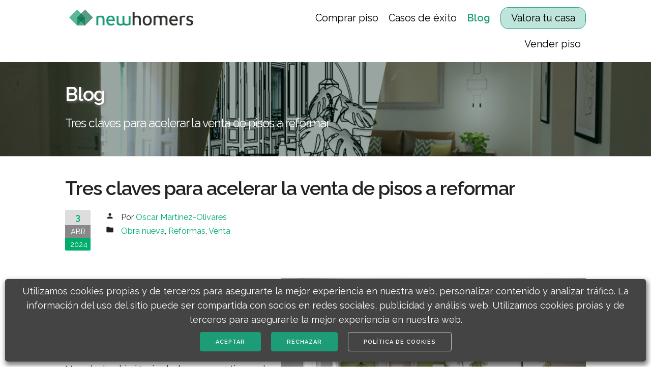

--- FILE ---
content_type: text/html
request_url: https://newhomers.com/tres-claves-acelerar-venta-pisos-reformar.html
body_size: 12643
content:
<!doctype html><html lang="es" xml:lang="es" xmlns="http://www.w3.org/1999/xhtml"><head><title>▷ Tres claves para acelerar la venta de pisos a reformar - Newhomers</title><meta charset="utf-8"><meta http-equiv="X-UA-Compatible" content="IE=edge"><meta name="description" content="Vamos a enseñarte las tres claves que nos han permitido acelerar la venta de un inmueble a reformar, en una de las mejores zonas de Madrid, sin coste para la inmobiliaria."><link rel="canonical" href="https://newhomers.com/tres-claves-acelerar-venta-pisos-reformar.html"><meta name="viewport" content="width=device-width,initial-scale=1,minimum-scale=1,shrink-to-fit=no"><link rel="shortcut icon" href="/img/favicon.ico" type="image/png"><link rel="apple-touch-icon" href="/img/favicon.ico" type="image/png"><meta name="twitter:title" content="▷ Tres claves para acelerar la venta de pisos a reformar - Newhomers"><meta name="twitter:description" content="Vamos a enseñarte las tres claves que nos han permitido acelerar la venta de un inmueble a reformar, en una de las mejores zonas de Madrid, sin coste para la inmobiliaria."><meta name="twitter:card" content="summary_large_image"><meta name="twitter:site" content="@newhomers"><meta name="twitter:creator" content="@newhomers"><meta name="twitter:image" content="/img/pages/tres-claves-acelerar-venta-pisos-reformar.jpg"><meta property="og:title" content="▷ Tres claves para acelerar la venta de pisos a reformar - Newhomers"><meta property="og:description" content="Vamos a enseñarte las tres claves que nos han permitido acelerar la venta de un inmueble a reformar, en una de las mejores zonas de Madrid, sin coste para la inmobiliaria."><meta property="og:locale" content="es_ES"><meta property="og:type" content=""><meta property="og:site_name" content="Newhomers"><meta property="og:url" content="https://newhomers.com/tres-claves-acelerar-venta-pisos-reformar.html"><meta property="og:image" content="/img/pages/tres-claves-acelerar-venta-pisos-reformar.jpg"><meta property="og:image:secure_url" content="/img/pages/tres-claves-acelerar-venta-pisos-reformar.jpg"><meta property="og:image:width" content="1200"><meta property="og:image:height" content="675"><link rel="preload" href="//fonts.googleapis.com/css?family=Raleway:300,400,500,600&display=swap" as="style" onload="this.onload=null;this.rel='stylesheet'"><noscript><link href="//fonts.googleapis.com/css?family=Raleway:300,400,500,600" rel="stylesheet" type="text/css"></noscript><link rel="preload" href="//fonts.googleapis.com/css?family=Maven+Pro&display=swap" as="style" onload="this.onload=null;this.rel='stylesheet'"><noscript><link href="//fonts.googleapis.com/css?family=Maven+Pro" rel="stylesheet" type="text/css"></noscript><link rel="preload" href="//fonts.googleapis.com/icon?family=Material+Icons&display=swap" as="style" onload="this.onload=null;this.rel='stylesheet'"><noscript><link href="//fonts.googleapis.com/icon?family=Material+Icons" rel="stylesheet" type="text/css"></noscript><style>/*! normalize.css v8.0.1 | MIT License | github.com/necolas/normalize.css */html{line-height:1.15;-webkit-text-size-adjust:100%}body{margin:0}main{display:block}h1{font-size:2em;margin:.67em 0}hr{box-sizing:content-box;height:0;overflow:visible}pre{font-family:monospace,monospace;font-size:1em}a{background-color:transparent}abbr[title]{border-bottom:none;text-decoration:underline;text-decoration:underline dotted}b,strong{font-weight:bolder}code,kbd,samp{font-family:monospace,monospace;font-size:1em}small{font-size:80%}sub,sup{font-size:75%;line-height:0;position:relative;vertical-align:baseline}sub{bottom:-.25em}sup{top:-.5em}img{border-style:none}button,input,optgroup,select,textarea{font-family:inherit;font-size:100%;line-height:1.15;margin:0}button,input{overflow:visible}button,select{text-transform:none}[type=button],[type=reset],[type=submit],button{-webkit-appearance:button}[type=button]::-moz-focus-inner,[type=reset]::-moz-focus-inner,[type=submit]::-moz-focus-inner,button::-moz-focus-inner{border-style:none;padding:0}[type=button]:-moz-focusring,[type=reset]:-moz-focusring,[type=submit]:-moz-focusring,button:-moz-focusring{outline:1px dotted ButtonText}fieldset{padding:.35em .75em .625em}legend{box-sizing:border-box;color:inherit;display:table;max-width:100%;padding:0;white-space:normal}progress{vertical-align:baseline}textarea{overflow:auto}[type=checkbox],[type=radio]{box-sizing:border-box;padding:0}[type=number]::-webkit-inner-spin-button,[type=number]::-webkit-outer-spin-button{height:auto}[type=search]{-webkit-appearance:textfield;outline-offset:-2px}[type=search]::-webkit-search-decoration{-webkit-appearance:none}::-webkit-file-upload-button{-webkit-appearance:button;font:inherit}details{display:block}summary{display:list-item}template{display:none}[hidden]{display:none}</style><style>.container{position:relative;width:100%;max-width:1280px;margin:0 auto;padding:0 10px;box-sizing:border-box}.column,.columns{width:100%;float:left;box-sizing:border-box}@media (min-width:400px){.container{width:85%;padding:0}}@media (min-width:550px){.container{width:80%}.column,.columns{margin-left:4%}.column:first-child,.columns:first-child{margin-left:0}.one.column,.one.columns{width:4.66666666667%}.two.columns{width:13.3333333333%}.three.columns{width:22%}.four.columns{width:30.6666666667%}.five.columns{width:39.3333333333%}.six.columns{width:48%}.seven.columns{width:56.6666666667%}.eight.columns{width:65.3333333333%}.nine.columns{width:74%}.ten.columns{width:82.6666666667%}.eleven.columns{width:91.3333333333%}.twelve.columns{width:100%;margin-left:0}.one-third.column{width:30.6666666667%}.two-thirds.column{width:65.3333333333%}.one-half.column{width:48%}.offset-by-one.column,.offset-by-one.columns{margin-left:8.66666666667%}.offset-by-two.column,.offset-by-two.columns{margin-left:17.3333333333%}.offset-by-three.column,.offset-by-three.columns{margin-left:26%}.offset-by-four.column,.offset-by-four.columns{margin-left:34.6666666667%}.offset-by-five.column,.offset-by-five.columns{margin-left:43.3333333333%}.offset-by-six.column,.offset-by-six.columns{margin-left:52%}.offset-by-seven.column,.offset-by-seven.columns{margin-left:60.6666666667%}.offset-by-eight.column,.offset-by-eight.columns{margin-left:69.3333333333%}.offset-by-nine.column,.offset-by-nine.columns{margin-left:78%}.offset-by-ten.column,.offset-by-ten.columns{margin-left:86.6666666667%}.offset-by-eleven.column,.offset-by-eleven.columns{margin-left:95.3333333333%}.offset-by-one-third.column,.offset-by-one-third.columns{margin-left:34.6666666667%}.offset-by-two-thirds.column,.offset-by-two-thirds.columns{margin-left:69.3333333333%}.offset-by-one-half.column,.offset-by-one-half.columns{margin-left:52%}}html{font-size:62.5%}body{font-size:1.5em;line-height:1.6;font-weight:400;font-family:Raleway,HelveticaNeue,"Helvetica Neue",Helvetica,Arial,sans-serif;font-display:swap;color:#222}h1,h2,h3,h4,h5,h6{margin-top:0;margin-bottom:2rem;font-weight:300}h1{font-size:4rem;line-height:1.2;letter-spacing:-.1rem}h2{font-size:3.6rem;line-height:1.25;letter-spacing:-.1rem}h3{font-size:3rem;line-height:1.3;letter-spacing:-.1rem}h4{font-size:2.4rem;line-height:1.35;letter-spacing:-.08rem}h5{font-size:1.8rem;line-height:1.5;letter-spacing:-.05rem}h6{font-size:1.5rem;line-height:1.6;letter-spacing:0}@media (min-width:550px){h1{font-size:5rem}h2{font-size:4.2rem}h3{font-size:3.6rem}h4{font-size:3rem}h5{font-size:2.4rem}h6{font-size:1.5rem}}p{margin-top:0}a{color:#1eaedb}a:hover{color:#0fa0ce}.button,button,input[type=button],input[type=reset],input[type=submit]{display:inline-block;height:38px;padding:0 30px;color:#555;text-align:center;font-size:11px;font-weight:600;line-height:38px;letter-spacing:.1rem;text-transform:uppercase;text-decoration:none;white-space:nowrap;background-color:transparent;border-radius:4px;border:1px solid #bbb;cursor:pointer;box-sizing:border-box}.button:focus,.button:hover,button:focus,button:hover,input[type=button]:focus,input[type=button]:hover,input[type=reset]:focus,input[type=reset]:hover,input[type=submit]:focus,input[type=submit]:hover{color:#333;border-color:#888;outline:0}.button.button-primary,button.button-primary,input[type=button].button-primary,input[type=reset].button-primary,input[type=submit].button-primary{color:#fff;background-color:#1c9d78;border-color:#1c9d78}.button.button-primary:focus,.button.button-primary:hover,button.button-primary:focus,button.button-primary:hover,input[type=button].button-primary:focus,input[type=button].button-primary:hover,input[type=reset].button-primary:focus,input[type=reset].button-primary:hover,input[type=submit].button-primary:focus,input[type=submit].button-primary:hover{color:#fff;background-color:#0c8d68;border-color:#0c8d68}.button.button-secondary,button.button-secondary,input[type=button].button-secondary,input[type=reset].button-secondary,input[type=submit].button-secondary{background-color:#bee4dc;border-color:#1c9d78}.button.button-secondary:focus,.button.button-secondary:hover,button.button-secondary:focus,button.button-secondary:hover,input[type=button].button-secondary:focus,input[type=button].button-secondary:hover,input[type=reset].button-secondary:focus,input[type=reset].button-secondary:hover,input[type=submit].button-secondary:focus,input[type=submit].button-secondary:hover{background-color:#81beb2;border-color:#1c9d78}input[type=email],input[type=number],input[type=password],input[type=search],input[type=tel],input[type=text],input[type=url],select,textarea{height:38px;padding:6px 10px;background-color:#fff;border:1px solid #d1d1d1;border-radius:4px;box-shadow:none;box-sizing:border-box}input[type=email],input[type=number],input[type=password],input[type=search],input[type=tel],input[type=text],input[type=url],textarea{-webkit-appearance:none;-moz-appearance:none;appearance:none}textarea{min-height:65px;padding-top:6px;padding-bottom:6px}input[type=email]:focus,input[type=number]:focus,input[type=password]:focus,input[type=search]:focus,input[type=tel]:focus,input[type=text]:focus,input[type=url]:focus,select:focus,textarea:focus{border:1px solid #33c3f0;outline:0}label,legend{display:block;margin-bottom:.5rem;font-weight:600}fieldset{padding:0;border-width:0}input[type=checkbox],input[type=radio]{display:inline}label>.label-body{display:inline-block;margin-left:.5rem;font-weight:400}ul{list-style:circle inside}ol{list-style:decimal inside}ol,ul{padding-left:0;margin-top:0}ol ol,ol ul,ul ol,ul ul{margin:1.5rem 0 1.5rem 3rem;font-size:90%}li{margin-bottom:1rem}code{padding:.2rem .5rem;margin:0 .2rem;font-size:90%;white-space:nowrap;background:#f1f1f1;border:1px solid #e1e1e1;border-radius:4px}pre>code{display:block;padding:1rem 1.5rem;white-space:pre}td,th{padding:12px 15px;text-align:left}td:first-child,th:first-child{padding-left:0}td:last-child,th:last-child{padding-right:0}.button,button{margin-bottom:1rem}fieldset,input,select,textarea{margin-bottom:1.5rem}blockquote,dl,figure,form,ol,p,pre,table,ul{margin-bottom:2.5rem}.u-full-width{width:100%;box-sizing:border-box}.u-max-full-width{max-width:100%;box-sizing:border-box}.u-pull-right{float:right}.u-pull-left{float:left}hr{margin-top:3rem;margin-bottom:3.5rem;border-width:0;border-top:1px solid #e1e1e1}.container:after,.row:after,.u-cf{content:"";display:table;clear:both}</style><style>h1{font-size:2.1em;font-weight:600;margin-top:10px}h2{font-size:1.5em;font-weight:500}h3{font-size:1.3em;font-weight:400}h4{font-size:1.1em;font-weight:400}@media (min-width:750px){body{font-size:18px}}.h1{font-size:2.1em;font-weight:600;margin-top:10px}.h2{font-size:1.5em;font-weight:500}.h3{font-size:1.3em;font-weight:400}a{text-decoration:none;color:#000;transition:color .3s ease}a:hover{color:#59b897}ul{list-style-position:outside}li{margin:0 0 0 15px}section{padding:30px 0 30px 0}.logotype{font-family:Maven Pro;font-weight:700;letter-spacing:.01em;color:#fff}.logonew{color:#1c9d78}.logohomers{color:#31312e}.clear{clear:both}.float{float:left}.small{width:50px;height:50px}.center{text-align:center}.hidden{display:none}.pb-1{padding-bottom:1em}.pb-2{padding-bottom:2em}.pt-1{padding-top:1em}.pt-2{padding-top:2em}.shadow{text-shadow:2px 2px 5px gray}.upper{text-transform:uppercase}::-webkit-input-placeholder{text-transform:initial}:-moz-placeholder{text-transform:initial}::-moz-placeholder{text-transform:initial}:-ms-input-placeholder{text-transform:initial}.navbar{top:0;padding:1rem 0 1rem;overflow:hidden;background-color:#fff;position:sticky;z-index:100000000}.sticky{position:fixed;top:0;width:100%}.sticky+.content{padding-top:60px}.logo{width:220px}@media (min-width:750px){.logo{width:260px}}.navbar .link{float:right;display:block;color:#000;text-align:center;padding:10px;font-size:1.1em;transition:color .3s ease}.navbar .active{font-weight:600;color:#1c9d78}.cta{float:right;display:block;border:1px solid #1c9d78;background-color:#bee4dc;text-align:center;text-transform:none;font-style:normal;font-size:1.1em;font-weight:400;padding:5px 20px;margin:4px 0 0 10px;border-radius:15px;transition:color .3s ease}.cta-mobile{display:block;padding-left:14px;color:#1c9d78!important;font-size:1em;font-weight:800}li.cta-mobile{margin:0;background-color:silver}.classicmenu{display:none}@media (min-width:1000px){.classicmenu{display:block}}.thumbmenu{position:fixed;bottom:4rem;right:1.5rem;z-index:1000000000;width:54px;height:54px;border:0;border-radius:50%;opacity:1;padding:12px;-webkit-box-shadow:0 5px 10px 0 rgb(0 0 0 / 50%);box-shadow:0 5px 10px 0 rgb(0 0 0 / 50%);background-color:#1c9d78;display:block}@media (min-width:1000px){.thumbmenu{display:none}}.thumbmenu input{display:block;width:54px;height:54px;position:absolute;top:12px;left:12px;cursor:pointer;opacity:0;z-index:2;-webkit-touch-callout:none}.thumbmenu span{display:block;width:46px;height:6px;margin:8px 0 10px 4px;position:relative;background:#888;border-radius:3px;z-index:1;background-color:#fff;transform-origin:-1px 0px;transition:transform .5s cubic-bezier(.77,.2,.05,1),background .5s cubic-bezier(.77,.2,.05,1),opacity .55s ease}.thumbmenu span:first-child{transform-origin:0% 0%}.thumbmenu span:nth-last-child(2){transform-origin:0% 100%}.thumbmenu input:checked~span{opacity:1;transform:translate(10px,0) rotate(45deg);background:#232323}.thumbmenu input:checked~span:nth-last-child(3){opacity:0;transform:rotate(0) scale(.2,.2)}.thumbmenu input:checked~span:nth-last-child(2){transform:translate(10px,0) rotate(-45deg)}.thumbmenu input:checked~ul{transform:none}.menu{position:fixed;top:0;right:0;width:300px;height:100%;background:#ededed;opacity:.9;list-style-type:none;vertical-align:bottom;display:flex;flex-direction:column-reverse;-webkit-font-smoothing:antialiased;transform-origin:0% 0%;transform:translate(100%,0);transition:transform .5s cubic-bezier(.77,.2,.05,1)}.menu li{padding:10px 20px;font-size:22px}.menu a{text-decoration:none;color:#000;transition:color .3s ease}.photo{color:#fff;position:relative;min-height:300px;background-position:50% 50%;background-size:cover}.smallphoto{min-height:80px}.layer{position:absolute;top:0;left:0;width:100%;height:100%}.darklayer{background-color:rgba(0,30,20,.4)}.lightlayer{background-color:rgba(255,255,255,.9)}.no-webp .photo-home{background-image:url("/img/background/nh-home-400.jpg")}.webp .photo-home{background-image:url("/img/background/nh-home-400.webp")}@media (min-width:400px){.no-webp .photo-home{background-image:url("/img/background/nh-home-800.jpg")}.webp .photo-home{background-image:url("/img/background/nh-home-800.webp")}}@media (min-width:750px){.no-webp .photo-home{background-image:url("/img/background/nh-home-1280.jpg")}.webp .photo-home{background-image:url("/img/background/nh-home-1280.webp")}}@media (min-width:1000px){.no-webp .photo-home{background-image:url("/img/background/nh-home-1920.jpg")}.webp .photo-home{background-image:url("/img/background/nh-home-1920.webp")}}.no-webp .photo-who{background-image:url("/img/background/nh-who-400.jpg")}.webp .photo-who{background-image:url("/img/background/nh-who-400.webp")}@media (min-width:400px){.no-webp .photo-who{background-image:url("/img/background/nh-who-800.jpg")}.webp .photo-who{background-image:url("/img/background/nh-who-800.webp")}}@media (min-width:750px){.no-webp .photo-who{background-image:url("/img/background/nh-who-1280.jpg")}.webp .photo-who{background-image:url("/img/background/nh-who-1280.webp")}}@media (min-width:1000px){.no-webp .photo-who{background-image:url("/img/background/nh-who-1920.jpg")}.webp .photo-who{background-image:url("/img/background/nh-who-1920.webp")}}.no-webp .photo-sell{background-image:url("/img/background/nh-sell-400.jpg")}.webp .photo-sell{background-image:url("/img/background/nh-sell-400.webp")}@media (min-width:400px){.no-webp .photo-sell{background-image:url("/img/background/nh-sell-800.jpg")}.webp .photo-sell{background-image:url("/img/background/nh-sell-800.webp")}}@media (min-width:750px){.no-webp .photo-sell{background-image:url("/img/background/nh-sell-1280.jpg")}.webp .photo-sell{background-image:url("/img/background/nh-sell-1280.webp")}}@media (min-width:1000px){.no-webp .photo-sell{background-image:url("/img/background/nh-sell-1920.jpg")}.webp .photo-sell{background-image:url("/img/background/nh-sell-1920.webp")}}.no-webp .photo-buy{background-image:url("/img/background/nh-buy-400.jpg")}.webp .photo-buy{background-image:url("/img/background/nh-buy-400.webp")}@media (min-width:400px){.no-webp .photo-buy{background-image:url("/img/background/nh-buy-800.jpg")}.webp .photo-buy{background-image:url("/img/background/nh-buy-800.webp")}}@media (min-width:750px){.no-webp .photo-buy{background-image:url("/img/background/nh-buy-1280.jpg")}.webp .photo-buy{background-image:url("/img/background/nh-buy-1280.webp")}}@media (min-width:1000px){.no-webp .photo-buy{background-image:url("/img/background/nh-buy-1920.jpg")}.webp .photo-buy{background-image:url("/img/background/nh-buy-1920.webp")}}.even{background-color:#edf6f2}.evendark{background-color:#1c9d78}.odd{background-color:#fff}.partner{max-width:180px}@media (min-width:750px){.partner{max-width:240px}}.api{max-width:100px}@media (min-width:750px){.api{max-width:160px}}.process{padding:10px 10px 0 10px;background:#fff;border:1px dotted #088462;border-radius:5px;margin-bottom:15px}@media (min-width:750px){.process-w{margin-left:15px}.process-l{min-height:510px}.process-xl{min-height:760px}}.form{border:1px solid gray;border-radius:5px;padding:15px}.check label{padding-left:20px;text-indent:-20px;font-weight:400}.check input{vertical-align:-1px}input:not(:placeholder-shown):not(:focus):invalid{border:1px solid #b22222}#cookies{display:block}#step1{display:none}#step2{display:none}#step3{display:none}#step4{display:none}#step5{display:none}footer{padding:30px;background-color:#333;color:#fff}footer h3{color:#59b897}footer p{font-size:1em;color:#fff;margin:0}.pie{padding-bottom:24px}@media (min-width:750px){.pie{padding-bottom:0}}.copyright{border-top:1px solid #fff;padding-top:10px;text-align:center;font-size:.8em}.copyright span{margin:20px}.copyright a{color:#fff}.social-icons{list-style-type:none;margin-left:0}.social-icons li{display:inline-block;margin:3px}.social-icons img{width:32px;filter:invert(1)}@media (min-width:750px){.social-icons img{width:22px}}.blog .main{display:flex}.blog .meta{color:#00ac69}.blog .tags{font-size:.9em}.blog .attr{font-size:.7em;text-align:right}.blog .image{width:100%}.blog .image img{width:100%}@media (min-width:1000px){.blog .image{float:right;width:auto;margin:0 0 0 30px}.blog .image img{max-width:600px}}.blog .content{padding-top:3em}.blog .descr{margin-top:.5em}.blog .date{margin:0 20px 0 0}.blog .author{font-size:.8em}.blog .author img{max-height:80px;max-width:80px;border:1px solid gray;float:left;margin:0 20px 0 0}.blog .day{display:block;background:#ddd;color:#00ac69;border-radius:2px 2px 0 0;font-weight:900;padding:1px 10px;width:30px;text-align:center}.blog .month{display:block;background:#888;color:#fff;font-size:.8em;padding:1px 10px;width:30px;text-align:center;text-transform:uppercase}.blog .year{display:block;background:#00ac69;color:#fff;border-radius:0 0 2px 2px;font-size:.8em;padding:1px 10px;width:30px;text-align:center;text-transform:uppercase}.blog .social{list-style-type:none;margin-left:0}.blog .social li{display:inline-block;margin:3px}.blog .social li a{padding:5px;display:block;height:30px;line-height:30px;width:30px;text-align:center;color:#333!important;text-decoration:none;font-size:12.8px}.blog p{text-align:justify}.last{list-style-type:none;margin:10px 0 10px 0}.last li a.active:before{content:">"}.last li a.active{font-weight:700}.material{font-family:Material Icons;padding:0 10px 0 10px}.big{font-size:3.5em}.medium{font-size:2.5em}.small{font-size:1.5em}.pop{position:relative}.pop img{display:block;width:100%;height:auto;margin-bottom:20px}.pop .overlay{position:absolute;top:0;bottom:0;left:0;right:0;height:100%;width:100%;opacity:0;transition:.5s ease;background-color:#444}.pop:hover .overlay{opacity:.8}.pop .text{color:#fff;font-size:20px;position:absolute;top:50%;left:50%;-webkit-transform:translate(-50%,-50%);-ms-transform:translate(-50%,-50%);transform:translate(-50%,-50%);text-align:center}.cookiealert{position:fixed;bottom:10px;left:10px;right:10px;width:auto;max-height:calc(100% - 48px);margin:0 auto!important;padding:10px;z-index:9999999999;opacity:0;visibility:hidden;border-radius:5px;transform:translateY(100%);transition:all .1s ease-out;text-align:center;color:#fff;background-color:#444;-webkit-box-shadow:2px 5px 10px 2px rgb(0 0 0 / 50%);box-shadow:2px 5px 10px 2px rgb(0 0 0 / 50%)}.cookiealert.show{opacity:1;visibility:visible;transform:translateY(0);transition-delay:0.1s}.cookiealert button{color:#fff;margin:10px}.button-primary:disabled{border-color:gray;background-color:gray}.button-primary:disabled:hover{border-color:gray;background-color:gray}.button-loading::before{content:"";position:absolute;width:15px;height:15px;margin-top:6px;margin-left:-27px;border:4px solid transparent;border-top-color:#fff;border-radius:50%;animation:button-loading-spinner 1s ease infinite}@keyframes button-loading-spinner{from{transform:rotate(0turn)}to{transform:rotate(1turn)}}.caption{background-color:#31312e;opacity:50%;color:#fff;position:relative;top:-50px;left:10px;padding:10px!important}.modal{display:none;position:fixed;z-index:99999999;padding-top:20%;left:0;top:0;width:100%;height:100%;overflow:auto;background-color:#000;background-color:rgba(0,0,0,.4)}.modal-content{background-color:#fefefe;margin:auto;padding:30px;border:1px solid #888;width:80%;max-width:500px}blockquote{background:#f9f9f9;border-left:5px solid #088462;margin:1.5em 10px;padding:.5em 10px;quotes:"p"}blockquote:before{color:#ccc;font-size:4em;line-height:.1em;margin-right:.25em;vertical-align:-.4em}blockquote p{display:inline}.icons{color:#e1effb;color:#ccdfed;color:#fed9a8;color:#f4c892;color:#ffb125;color:#ff901d;color:#ff6d3a;color:#ed5729;color:#ff4c4c;color:#088462;color:#f33939;color:#00694c;color:#b6fa4d;color:#7d0;color:#6ec102;color:#61aff6;color:#55a2f0;color:#2d5871;color:#1d4859}#google-reviews{max-width:600px;margin:0 auto}.review{border:1px solid #ddd;padding:15px;margin-bottom:10px;border-radius:5px;background-color:#f9f9f9}.review h3{margin:0 0 5px 0;font-size:18px}.review .rating{color:#ff9800;font-size:20px}.review .review-text{font-size:16px;line-height:1.5}</style><script>!function(e,A,n){function o(e,A){return typeof e===A}function a(e){var A=u.className,n=l._config.classPrefix||"";if(c&&(A=A.baseVal),l._config.enableJSClass){var o=new RegExp("(^|\\s)"+n+"no-js(\\s|$)");A=A.replace(o,"$1"+n+"js$2")}l._config.enableClasses&&(A+=" "+n+e.join(" "+n),c?u.className.baseVal=A:u.className=A)}function t(e,A){if("object"==typeof e)for(var n in e)f(e,n)&&t(n,e[n]);else{var o=(e=e.toLowerCase()).split("."),i=l[o[0]];if(2==o.length&&(i=i[o[1]]),void 0!==i)return l;A="function"==typeof A?A():A,1==o.length?l[o[0]]=A:(!l[o[0]]||l[o[0]]instanceof Boolean||(l[o[0]]=new Boolean(l[o[0]])),l[o[0]][o[1]]=A),a([(A&&0!=A?"":"no-")+o.join("-")]),l._trigger(e,A)}return l}var i=[],s=[],r={_version:"3.6.0",_config:{classPrefix:"",enableClasses:!0,enableJSClass:!0,usePrefixes:!0},_q:[],on:function(e,A){var n=this;setTimeout((function(){A(n[e])}),0)},addTest:function(e,A,n){s.push({name:e,fn:A,options:n})},addAsyncTest:function(e){s.push({name:null,fn:e})}},l=function(){};l.prototype=r,l=new l;var f,u=A.documentElement,c="svg"===u.nodeName.toLowerCase();!function(){var e={}.hasOwnProperty;f=o(e,"undefined")||o(e.call,"undefined")?function(e,A){return A in e&&o(e.constructor.prototype[A],"undefined")}:function(A,n){return e.call(A,n)}}(),r._l={},r.on=function(e,A){this._l[e]||(this._l[e]=[]),this._l[e].push(A),l.hasOwnProperty(e)&&setTimeout((function(){l._trigger(e,l[e])}),0)},r._trigger=function(e,A){if(this._l[e]){var n=this._l[e];setTimeout((function(){var e;for(e=0;e<n.length;e++)(0,n[e])(A)}),0),delete this._l[e]}},l._q.push((function(){r.addTest=t})),l.addAsyncTest((function(){function e(e,A,n){function o(A){var o=!(!A||"load"!==A.type)&&1==a.width;t(e,"webp"===e&&o?new Boolean(o):o),n&&n(A)}var a=new Image;a.onerror=o,a.onload=o,a.src=A}var A=[{uri:"[data-uri]",name:"webp"},{uri:"[data-uri]",name:"webp.alpha"},{uri:"[data-uri]",name:"webp.animation"},{uri:"[data-uri]",name:"webp.lossless"}],n=A.shift();e(n.name,n.uri,(function(n){if(n&&"load"===n.type)for(var o=0;o<A.length;o++)e(A[o].name,A[o].uri)}))})),function(){var e,A,n,a,t,r;for(var f in s)if(s.hasOwnProperty(f)){if(e=[],(A=s[f]).name&&(e.push(A.name.toLowerCase()),A.options&&A.options.aliases&&A.options.aliases.length))for(n=0;n<A.options.aliases.length;n++)e.push(A.options.aliases[n].toLowerCase());for(a=o(A.fn,"function")?A.fn():A.fn,t=0;t<e.length;t++)1===(r=e[t].split(".")).length?l[r[0]]=a:(!l[r[0]]||l[r[0]]instanceof Boolean||(l[r[0]]=new Boolean(l[r[0]])),l[r[0]][r[1]]=a),i.push((a?"":"no-")+r.join("-"))}}(),a(i),delete r.addTest,delete r.addAsyncTest;for(var p=0;p<l._q.length;p++)l._q[p]();e.Modernizr=l}(window,document);</script><script>function gtag(){dataLayer.push(arguments)}window.dataLayer=window.dataLayer||[],null===localStorage.getItem("consentMode")?gtag("consent","default",{ad_storage:"denied",analytics_storage:"denied",personalization_storage:"denied",functionality_storage:"denied",security_storage:"denied"}):gtag("consent","default",JSON.parse(localStorage.getItem("consentMode"))),function(e,t,a,n,r){e[n]=e[n]||[],e[n].push({"gtm.start":(new Date).getTime(),event:"gtm.js"});var s=t.getElementsByTagName(a)[0],o=t.createElement(a);o.async=!0,o.src="https://www.googletagmanager.com/gtm.js?id=GTM-WXKB2WFS",s.parentNode.insertBefore(o,s)}(window,document,"script","dataLayer");var _paq=window._paq=window._paq||[];function setConsent(e){const t={functionality_storage:e.necessary?"granted":"denied",security_storage:e.necessary?"granted":"denied",ad_storage:e.marketing?"granted":"denied",analytics_storage:e.analytics?"granted":"denied",personalization:e.preferences?"granted":"denied"};gtag("consent","update",t),localStorage.setItem("consentMode",JSON.stringify(t))}_paq.push(["trackPageView"]),_paq.push(["enableLinkTracking"]),function(){var e="//stats.arkittai.com/";_paq.push(["setTrackerUrl",e+"matomo.php"]),_paq.push(["enableJSErrorTracking"]),_paq.push(["setSiteId","3"]);var t=document,a=t.createElement("script"),n=t.getElementsByTagName("script")[0];a.type="text/javascript",a.async=!0,a.src=e+"matomo.js",n.parentNode.insertBefore(a,n)}(),_paq.push(["requireCookieConsent"]);</script><script async src="https://www.googletagmanager.com/gtag/js?id=AW-334701641"></script><script>window.dataLayer = window.dataLayer || [];
  function gtag(){dataLayer.push(arguments);}
  gtag('js', new Date());

  gtag('config', 'AW-334701641');</script></head><body><header class="navbar"><div class="container"><div class="row"><div class="four columns"><picture><source srcset="/img/logos/logo-1x.webp 250w, /img/logos/logo-2x.webp 500w" sizes="100vw" type="image/webp" alt="newhomers.com" title="newhomers.com"><source srcset="/img/logos/logo-1x.png 250w, /img/logos/logo-2x.png 500w" sizes="100vw" type="image/png" alt="newhomers.com" title="newhomers.com"><a href="/"><img alt="Logo Newhomers" title="Logo Newhomers" class="logo" width="100%" height="100%" src="/img/logos/logo-2x.png"></a></picture></div><div class="eight columns classicmenu"><a class="cta" href="/cuanto-vale-mi-piso.html"><span>Valora tu casa</span><a class="link active" href="/blog.html">Blog</a><a class="link" href="/casos-de-exito.html">Casos de éxito</a><a class="link" href="/comprar-piso.html">Comprar piso</a><a class="link" href="/vender-piso.html">Vender piso</a></a></div></div></div></header><div class="thumbmenu"><label for="cb"></label> <input id="cb" name="cb" type="checkbox"> <span></span> <span></span> <span></span><ul class="menu"><li>&nbsp;</li><li><a href="/">Inicio</a></li><li><a href="/vender-piso.html">Vender piso</a></li><li><a href="/comprar-piso.html">Comprar piso</a></li><li><a href="/casos-de-exito.html">Casos de éxito</a></li><li><a href="/blog.html">Blog</a></li><li class="cta-mobile"><a class="cta-mobile" href="/cuanto-vale-mi-piso.html">Valora tu casa</a></li></ul></div><section class="photo smallphoto photo-home"><div class="layer darklayer"></div><div class="container"><div class="row"><div class="column"><h1 class="shadow">Blog</h1><h3>Tres claves para acelerar la venta de pisos a reformar</h3></div></div></div></section><section class="odd"><div class="container blog"><div class="row"><h1>Tres claves para acelerar la venta de pisos a reformar</h1><div class="main"><div class="date"><span class="day">3</span> <span class="month">abr</span> <span class="year">2024</span></div><div><div class="tags"><span class="material">person</span> Por <span class="meta">Oscar Martínez-Olivares</span></div><div class="tags"><span class="material">folder</span> <span class="meta">Obra nueva</span>, <span class="meta">Reformas</span>, <span class="meta">Venta</span></div></div></div><div class="content"><span class="image"><picture><source srcset="/img/pages/tres-claves-acelerar-venta-pisos-reformar.webp" type="image/webp" alt="newhomers.com"><source srcset="/img/pages/tres-claves-acelerar-venta-pisos-reformar.jpg" type="image/jpg" alt="newhomers.com"><img loading="lazy" alt="▷ Tres claves para acelerar la venta de pisos a reformar - Newhomers" src="/img/pages/tres-claves-acelerar-venta-pisos-reformar.jpg"></picture><p class="attr"></p></span><p>Vamos a enseñarte las <strong>tres claves</strong> que nos han permitido acelerar la venta de un inmueble a reformar, en una de las mejores zonas de Madrid, sin coste para la inmobiliaria.</p><p>Una de las hipótesis de las que partimos al lanzar Arkittai -quizá la más importante- fue que un proyecto integral sobre una vivienda a reformar permitiría vender a los no clientes, a los compradores de vivienda <em><strong>&quot;para entrar a vivir&quot;</strong></em>.</p><p>De esta forma, ampliando el mercado potencial de este producto, se podría vender más rápido y por lo que realmente vale.</p><p>En estos meses hemos podido verificar que la hipótesis es cierta, como ejemplo valga un botón, o en este caso mejor un piso.</p><p>El primer ejemplo que validó la hipótesis lo comercializaba <strong>Medem Inmobiliaria</strong>, en una de las mejores zonas de Madrid.</p><h2>Situación de partida</h2><p>El piso había sido utilizado como oficina, estaba viejo, y su distribución era la de un espacio diáfano, mal iluminado. Por lo que, a pesar de su magnífica ubicación, de sus 83m<sup>2</sup>, en el que se podrían hacer sin problemas dos habitaciones con dos baños, y de su precio competitivo; el piso llevaba meses en comercialización, con cientos de visitas, sin que hubiera podido encontrar comprador.</p><p>Estas fotos te darán una idea del estado en el que se encontraba el piso.</p><table><thead><tr><th></th><th></th></tr></thead><tbody><tr><td><img src="https://www.arkittai.com/img/proyectos/paseo-de-la-habana/xa-salon-a.jpg" alt="Situación anterior" width="100%"></td><td><img src="https://www.arkittai.com/img/proyectos/paseo-de-la-habana/xa-salon-b.jpg" alt="Situación anterior" width="100%"></td></tr></tbody></table><h2>Proyecto de reforma virtual</h2><p>El proyecto permitió ubicar un amplio salón, con grandes ventanas al exterior, una cocina abierta, moderna y totalmente equipada, dos dormitorios y dos baños.</p><p>Un piso moderno, bien distribuido, luminoso y bien decorado, que demostraba claramente toda la potencialidad esta vivienda. Las siguientes imágenes te darán una idea clara de la propuesta.</p><table><thead><tr><th></th><th></th></tr></thead><tbody><tr><td><img src="https://www.arkittai.com/img/proyectos/paseo-de-la-habana/xd-comedor.jpg" alt="Situación anterior" width="100%"></td><td><img src="https://www.arkittai.com/img/proyectos/paseo-de-la-habana/xd-cocina.jpg" alt="Situación anterior" width="100%"></td></tr><tr><td><img src="https://www.arkittai.com/img/proyectos/paseo-de-la-habana/xd-dormitorio-1.jpg" alt="Situación anterior" width="100%"></td><td><img src="https://www.arkittai.com/img/proyectos/paseo-de-la-habana/xd-dormitorio-2.jpg" alt="Situación anterior" width="100%"></td></tr></tbody></table><h2>Muebles expuestos</h2><p>Para completar el proyecto, se utilizaron muebles del fabricante italiano Casamanía &amp; Horm.</p><h2>El resultado</h2><p>El resultado habla por sí solo: a las pocas semanas, en plena pandemia, Medem inmobiliaria encontró y cerró una venta de este piso. Había tres compradores interesados, con una oferta firme presentada.</p><p>Todo ello gracias al buen hacer de los agentes inmobiliarios y además:</p><ol><li>Un proyecto de reforma actual, moderno y atractivo.</li><li>Una potente aplicación, que permite a los comerciales enseñar cómo va a ser el piso de una forma gráfica, demostrando todo su potencial.</li><li>La garantía de un precio cerrado para la reforma, que da tranquilidad al comprador y acelera el proceso.</li></ol><p><strong>¡¡¡Eureka!!!</strong> Hipótesis confirmada: un proyecto de reforma moderno y actual, presentado con herramientas de realidad virtual y renderización, permiten acelerar la venta de pisos a reformar. Y todo ello sin coste ninguno para la inmobiliaria.</p><p>En el siguiente link tendrás acceso a todos los detalles del proyecto y podrás ver la información con la herramienta que los comerciales utilizan.</p><p><a class="button" href="https://app.arkittai.com">Aplicación Arkittai</a><br><sub>En la pantalla de acceso App pulsa sobre &quot;¿Quieres probar la App?&quot;</sub></p><p>En Arkittai queremos ayudarte a vender más rápido tus pisos a reformar, si quieres más información déjanos tus datos y te llamaremos.</p><p><a class="button" href="https://www.arkittai.com#contacto">Contacta con nosotros</a></p></div><h2>Autor</h2><div class="author"><div><img loading="lazy" alt="Oscar Martínez-Olivares" src="/img/equipo/oscar.png"></div><div><strong>Oscar Martínez-Olivares</strong></div><div>Co-fundador de Newhomers Servicios Inmobiliarios S.L.</div></div><p class="clear"></p><h2>Compartir</h2><div><ul class="social"><li><a href="https://facebook.com/sharer/sharer.php?u=https://newhomers.com/tres-claves-acelerar-venta-pisos-reformar.html" target="_blank" aria-label="Facebook" data-toggle="tooltip" data-placement="top" title="" data-original-title="Compartir en Facebook"><img loading="lazy" alt="Facebook" width="100%" height="100%" src="/img/social/facebook.svg"></a></li><li><a href="https://www.linkedin.com/shareArticle?mini=true&url=https://newhomers.com/tres-claves-acelerar-venta-pisos-reformar.html&title=▷ Tres claves para acelerar la venta de pisos a reformar - Newhomers&source=https://newhomers.com/tres-claves-acelerar-venta-pisos-reformar.html" target="_blank" aria-label="LinkedIn" data-toggle="tooltip" data-placement="top" title="" data-original-title="Compartir en LinkedIn"><img loading="lazy" alt="LinkedIn" width="100%" height="100%" src="/img/social/linkedin.svg"></a></li><li><a href="https://twitter.com/intent/tweet/?text=▷ Tres claves para acelerar la venta de pisos a reformar - Newhomers&url=https://newhomers.com/tres-claves-acelerar-venta-pisos-reformar.html" target="_blank" aria-label="Twitter" data-toggle="tooltip" data-placement="top" title="" data-original-title="Compartir en Twitter"><img loading="lazy" alt="Twitter" width="100%" height="100%" src="/img/social/twitter.svg"></a></li></ul></div></div></div></section><section class="even"><div class="container"><div class="row"><img loading="lazy" alt="Contacta con nosotros" title="Contacta con nosotros" wwidth="80px" height="80px" class="svg" src="/img/icons/comunicar.png"><h2 class="shadow">Contacta con nosotros</h2></div><div class="row"><div class="column"><form id="contact" class="form" onsubmit="post(event)"><div class="row"><div class="six columns"><label for="email">Correo electrónico<em>*</em></label> <input class="u-full-width" type="email" id="email" name="email" fieldtype="9" maxlength="255" placeholder="Correo electrónico" required pattern="^([^\x00-\x20\x22\x28\x29\x2c\x2e\x3a-\x3c\x3e\x40\x5b-\x5d\x7f-\xff]+|\x22([^\x0d\x22\x5c\x80-\xff]|\x5c[\x00-\x7f])*\x22)(\x2e([^\x00-\x20\x22\x28\x29\x2c\x2e\x3a-\x3c\x3e\x40\x5b-\x5d\x7f-\xff]+|\x22([^\x0d\x22\x5c\x80-\xff]|\x5c[\x00-\x7f])*\x22))*\x40([^\x00-\x20\x22\x28\x29\x2c\x2e\x3a-\x3c\x3e\x40\x5b-\x5d\x7f-\xff]+|\x5b([^\x0d\x5b-\x5d\x80-\xff]|\x5c[\x00-\x7f])*\x5d)(\x2e([^\x00-\x20\x22\x28\x29\x2c\x2e\x3a-\x3c\x3e\x40\x5b-\x5d\x7f-\xff]+|\x5b([^\x0d\x5b-\x5d\x80-\xff]|\x5c[\x00-\x7f])*\x5d))*$"></div><div class="six columns"><label for="phone">Teléfono</label> <input class="u-full-width" type="text" id="phone" name="phone" fieldtype="1" maxlength="15" placeholder="Teléfono"></div></div><div class="row"><div class="six columns"><label for="client">Nombre<em>*</em></label> <input class="u-full-width" type="text" id="client" name="client" fieldtype="1" maxlength="100" placeholder="Nombre" required></div></div><div class="row"><div class="column"><label for="message">Mensaje<em>*</em></label> <textarea class="u-full-width" id="message" name="message" maxlength="4000" placeholder="Mensaje" required>
            </textarea></div></div><div class="check"><label for="check"><input type="checkbox" id="rgpd" name="rgpd" required> <span>Acepto la <a href="/politica-de-privacidad.html" style="text-decoration: underline;">política de privacidad</a><em>*</em></span></label></div><button id="send" class="button-primary" type="submit"><span>Enviar</span></button> <input type="hidden" id="subject" name="subject" value="Contacto"> <input type="hidden" id="tags" name="tags" value=""></form><div id="ok" class="pb-2" style="display:none;"><h3 class="pt-1 pb-1">¡Gracias! En breve nos pondremos en contacto contigo...</h3><a href="/"><button id="send" class="button-primary" type="button"><span>Volver</span></button></a></div></div></div></div><script>// Get value from querystring
function getfield(name) {
  let params = (new URL(document.location)).searchParams;
  let value = params.get(name);
    if (value != null)
        return value;
    return ''
}

// Post contact
function post(event) {

  // Prevent default submit
  if (event != null)
    event.preventDefault();

  // Show spinner
  btn = document.getElementById("send");
  btn.classList.add("button-loading");

  // Request
  var xhr = new XMLHttpRequest();

  // Error, remove spinner
  xhr.onerror = function() {
    btn.classList.remove("button-loading");
  }

  // Ok, remove spinner, show ok message and count conversiongh
  xhr.onload = function() {
    btn.classList.remove("button-loading");
    if (xhr.status == 200) {
      document.getElementById('ok').style.display = 'block';
      document.getElementById('contact').style.display = 'none';
      dataLayer.push({'event': 'contact-post'});    
      _paq.push(['requireCookieConsent']);
      _paq.push(['trackEvent', 'Contacto', 'Post', '']);
    } else {
      alert(xhr.responseText);
    };
  }

  // Post data
  form = document.getElementById('contact');
  formData = new FormData(form);
  xhr.open('POST', "https://newhomers.com/app/contact/info", true);
  xhr.send(formData);

}</script></section><footer><div class="container"><div class="row"><div class="four columns pb-1"><picture><source srcset="/img/logos/logo-1xi.webp 250w, /img/logos/logo-2xi.webp 500w" sizes="100vw" type="image/webp" alt="newhomers.com" title="newhomers.com"><source srcset="/img/logos/logo-1xi.png 250w, /img/logos/logo-2xi.png 500w" sizes="100vw" type="image/png" alt="newhomers.com" title="newhomers.com"><img loading="lazy" alt="Logo Newhomers" title="Logo Newhomers" class="logo pb-1" width="100%" height="100%" src="/img/logos/logo-2xi.png"></picture><ul class="social-icons"><li><a href="https://api.whatsapp.com/send?phone=+34 91 55 91 740" rel="noopener" target="_blank" title="Whatsapp"><img loading="lazy" alt="Whatsapp" title="Whatsapp" width="100%" height="100%" src="/img/social/whatsapp.svg"></a></li><li><a href="https://www.instagram.com/newhomers.es" rel="noopener" target="_blank" title="Instagram"><img loading="lazy" alt="Instagram" title="Instagram" width="100%" height="100%" src="/img/social/instagram.svg"></a></li><li><a href="https://www.facebook.com/Newhomers-103093628544528" rel="noopener" target="_blank" title="Facebook"><img loading="lazy" alt="Facebook" title="Facebook" width="100%" height="100%" src="/img/social/facebook.svg"></a></li><li><a href="https://twitter.com/newhomers" rel="noopener" target="_blank" title="Twitter"><img loading="lazy" alt="Twitter" title="Twitter" width="100%" height="100%" src="/img/social/twitter.svg"></a></li><li><a href="https://www.linkedin.com/company/newhomers" rel="noopener" target="_blank" title="LinkedIn"><img loading="lazy" alt="LinkedIn" title="LinkedIn" width="100%" height="100%" src="/img/social/linkedin.svg"></a></li></ul></div><div class="five columns pb-1"><h3>Dónde estamos</h3><p><strong>newhomers@newhomers.com</strong></p><p><strong>+34 91 55 91 740</strong></p><br><p>Diego de León, 34 - Local 4&nbsp;</p><p>28006 Madrid&nbsp;</p><br></div><div class="three columns pb-2"><h3>Enlaces</h3><a href="/" rel="noopener" title="Inicio"><p class="pie">Inicio</p></a><a href="/vender-piso.html" rel="noopener" title="Vender piso"><p class="pie">Vender piso</p></a><a href="/comprar-piso.html" rel="noopener" title="Comprar piso"><p class="pie">Comprar piso</p></a><a href="/casos-de-exito.html" rel="noopener" title="Casos de éxito"><p class="pie">Casos de éxito</p></a><a href="/blog.html" rel="noopener" title="Blog"><p class="pie">Blog</p></a><a href="/cuanto-vale-mi-piso.html" rel="noopener" title="Valora tu casa"><p class="pie">Valora tu casa</p></a></div></div><div class="copyright"><div class="row">© 2021 - Todos los derechos reservados</div><div class="row"><a style="margin:10px;" href="/aviso-legal.html" rel="noopener" title="Aviso legal">Aviso legal</a>| <a style="margin:10px;" href="/politica-de-privacidad.html" rel="noopener" title="Política de privacidad">Política de privacidad</a>| <a style="margin:10px;" href="/politica-de-cookies.html" rel="noopener" title="Política de cookies">Política de cookies</a></div></div><br><br><br></div></footer><div class="cookiealert" role="alert">Utilizamos cookies propias y de terceros para asegurarte la mejor experiencia en nuestra web, personalizar contenido y analizar tráfico. La información del uso del sitio puede ser compartida con socios en redes sociales, publicidad y análisis web. Utilizamos cookies proias y de terceros para asegurarte la mejor experiencia en nuestra web.<br><button class="button button-primary acceptcookies" aria-label="Ok">Aceptar <button class="button button-primary rejectcookies" aria-label="Ok">Rechazar <button class="button" aria-label="Política de cookies" onclick="location.href='politica-de-cookies.html'">Política de cookies</button></button></button></div><script>!function(){var e=document.querySelector(".cookiealert"),t=document.querySelector(".acceptcookies"),c=document.querySelector(".rejectcookies");e&&t&&c&&(e.offsetHeight,localStorage.getItem("consentMode")||e.classList.add("show"),t.addEventListener("click",(function(){setConsent({necessary:!0,analytics:!0,preferences:!0,marketing:!0}),_paq.push(["rememberCookieConsentGiven"]),e.classList.remove("show"),window.dispatchEvent(new Event("cookieAlertAccept"))})),c.addEventListener("click",(function(){setConsent({necessary:!0,analytics:!1,preferences:!1,marketing:!1}),e.classList.remove("show")})))}();</script></body></html>